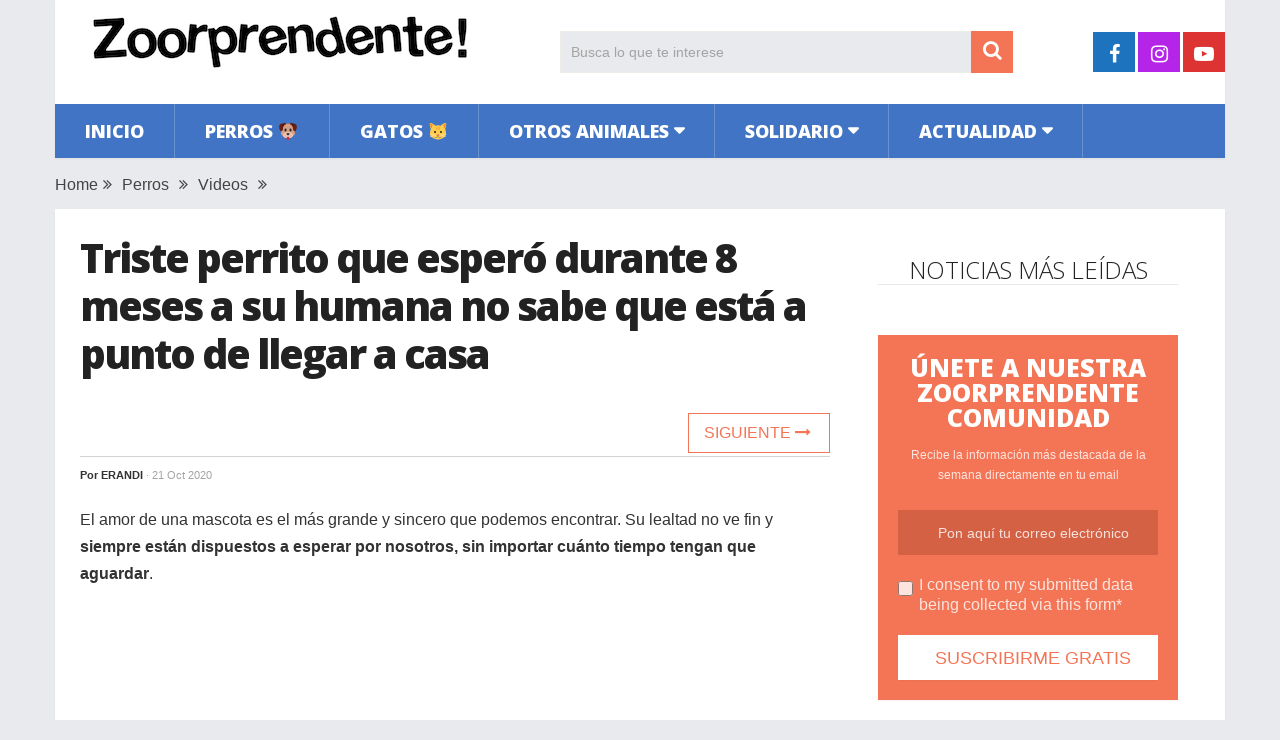

--- FILE ---
content_type: text/html; charset=UTF-8
request_url: https://www.zoorprendente.com/triste-perrito-que-espero-durante-8-meses-a-su-humana-no-sabe-que-esta-a-punto-de-llegar-a-casa/
body_size: 12911
content:
<!DOCTYPE html>
<html class="no-js" lang="es" xmlns:og="http://opengraphprotocol.org/schema/" xmlns:fb="http://www.facebook.com/2008/fbml" prefix="og: https://ogp.me/ns#">
<head>
	<meta charset="UTF-8">
	<!-- Always force latest IE rendering engine (even in intranet) & Chrome Frame -->
	<!--[if IE ]>
	<meta http-equiv="X-UA-Compatible" content="IE=edge,chrome=1">
	<![endif]-->
	<link rel="profile" href="https://gmpg.org/xfn/11" />
	
                    <link rel="icon" href="https://www.zoorprendente.com/wp-content/uploads/2016/01/Zoo-fav32.png" type="image/x-icon" />
        
                    <!-- IE10 Tile.-->
            <meta name="msapplication-TileColor" content="#FFFFFF">
            <meta name="msapplication-TileImage" content="https://www.zoorprendente.com/wp-content/uploads/2017/01/Zoo-logo-144.png">
        
                    <!--iOS/android/handheld specific -->
            <link rel="apple-touch-icon-precomposed" href="https://www.zoorprendente.com/wp-content/uploads/2017/01/Zoo-logo-152.png" />
        
                    <meta name="viewport" content="width=device-width, initial-scale=1">
            <meta name="apple-mobile-web-app-capable" content="yes">
            <meta name="apple-mobile-web-app-status-bar-style" content="black">
        
                                    <link rel="prefetch" href="https://www.zoorprendente.com">
                <link rel="prerender" href="https://www.zoorprendente.com">
                    	<link rel="pingback" href="https://www.zoorprendente.com/xmlrpc.php" />
	<script type="text/javascript">document.documentElement.className = document.documentElement.className.replace( /\bno-js\b/,'js' );</script>
<!-- Optimización para motores de búsqueda de Rank Math - https://s.rankmath.com/home -->
<title>Triste perrito que esperó durante 8 meses a su humana no sabe que está a punto de llegar a casa | Zoorprendente</title>
<meta name="description" content="El amor de una mascota es el más grande y sincero que podemos encontrar. Su lealtad no ve fin y siempre están dispuestos a esperar por nosotros, sin importar"/>
<meta name="robots" content="follow, index, max-snippet:-1, max-video-preview:-1, max-image-preview:large"/>
<link rel="canonical" href="https://www.zoorprendente.com/triste-perrito-que-espero-durante-8-meses-a-su-humana-no-sabe-que-esta-a-punto-de-llegar-a-casa/" />
<meta property="og:locale" content="es_ES" />
<meta property="og:type" content="article" />
<meta property="og:title" content="Triste perrito que esperó durante 8 meses a su humana no sabe que está a punto de llegar a casa | Zoorprendente" />
<meta property="og:description" content="El amor de una mascota es el más grande y sincero que podemos encontrar. Su lealtad no ve fin y siempre están dispuestos a esperar por nosotros, sin importar" />
<meta property="og:url" content="https://www.zoorprendente.com/triste-perrito-que-espero-durante-8-meses-a-su-humana-no-sabe-que-esta-a-punto-de-llegar-a-casa/" />
<meta property="og:site_name" content="Zoorprendente" />
<meta property="article:publisher" content="https://www.facebook.com/zoorprendente" />
<meta property="article:tag" content="increíble" />
<meta property="article:tag" content="tierno" />
<meta property="article:section" content="Perros" />
<meta property="og:image" content="https://www.zoorprendente.com/wp-content/uploads/2020/08/perro-reencuentro-d.jpg" />
<meta property="og:image:secure_url" content="https://www.zoorprendente.com/wp-content/uploads/2020/08/perro-reencuentro-d.jpg" />
<meta property="og:image:width" content="1000" />
<meta property="og:image:height" content="520" />
<meta property="og:image:alt" content="Triste perrito que esperó durante 8 meses a su humana no sabe que está a punto de llegar a casa" />
<meta property="og:image:type" content="image/jpeg" />
<meta name="twitter:card" content="summary_large_image" />
<meta name="twitter:title" content="Triste perrito que esperó durante 8 meses a su humana no sabe que está a punto de llegar a casa | Zoorprendente" />
<meta name="twitter:description" content="El amor de una mascota es el más grande y sincero que podemos encontrar. Su lealtad no ve fin y siempre están dispuestos a esperar por nosotros, sin importar" />
<meta name="twitter:image" content="https://www.zoorprendente.com/wp-content/uploads/2020/08/perro-reencuentro-d.jpg" />
<script type="application/ld+json" class="rank-math-schema">{"@context":"https://schema.org","@graph":[{"@type":"Organization","@id":"https://www.zoorprendente.com/#organization","name":"Zoorprendente","url":"https://www.zoorprendente.com","email":"hola@zoorprendente.com","logo":{"@type":"ImageObject","@id":"https://www.zoorprendente.com/#logo","url":"https://www.zoorprendente.com/wp-content/uploads/2021/08/zoo-logo-grande.png","caption":"Zoorprendente","inLanguage":"es","width":"400","height":"400"}},{"@type":"WebSite","@id":"https://www.zoorprendente.com/#website","url":"https://www.zoorprendente.com","name":"Zoorprendente","publisher":{"@id":"https://www.zoorprendente.com/#organization"},"inLanguage":"es"},{"@type":"ImageObject","@id":"https://www.zoorprendente.com/wp-content/uploads/2020/08/perro-reencuentro-d.jpg","url":"https://www.zoorprendente.com/wp-content/uploads/2020/08/perro-reencuentro-d.jpg","width":"1000","height":"520","inLanguage":"es"},{"@type":"Person","@id":"https://www.zoorprendente.com/author/erandi/","name":"Erandi","url":"https://www.zoorprendente.com/author/erandi/","image":{"@type":"ImageObject","@id":"https://secure.gravatar.com/avatar/b5f2518cfe9c6a8ba86934b4792280f9?s=96&amp;d=mm&amp;r=g","url":"https://secure.gravatar.com/avatar/b5f2518cfe9c6a8ba86934b4792280f9?s=96&amp;d=mm&amp;r=g","caption":"Erandi","inLanguage":"es"},"worksFor":{"@id":"https://www.zoorprendente.com/#organization"}},{"@type":"WebPage","@id":"https://www.zoorprendente.com/triste-perrito-que-espero-durante-8-meses-a-su-humana-no-sabe-que-esta-a-punto-de-llegar-a-casa/#webpage","url":"https://www.zoorprendente.com/triste-perrito-que-espero-durante-8-meses-a-su-humana-no-sabe-que-esta-a-punto-de-llegar-a-casa/","name":"Triste perrito que esper\u00f3 durante 8 meses a su humana no sabe que est\u00e1 a punto de llegar a casa | Zoorprendente","datePublished":"2020-10-21T17:54:54+02:00","dateModified":"2020-10-21T17:54:54+02:00","author":{"@id":"https://www.zoorprendente.com/author/erandi/"},"isPartOf":{"@id":"https://www.zoorprendente.com/#website"},"primaryImageOfPage":{"@id":"https://www.zoorprendente.com/wp-content/uploads/2020/08/perro-reencuentro-d.jpg"},"inLanguage":"es"},{"@type":"BlogPosting","headline":"Triste perrito que esper\u00f3 durante 8 meses a su humana no sabe que est\u00e1 a punto de llegar a casa |","datePublished":"2020-10-21T17:54:54+02:00","dateModified":"2020-10-21T17:54:54+02:00","author":{"@id":"https://www.zoorprendente.com/author/erandi/"},"publisher":{"@id":"https://www.zoorprendente.com/#organization"},"description":"El amor de una mascota es el m\u00e1s grande y sincero que podemos encontrar. Su lealtad no ve fin y siempre est\u00e1n dispuestos a esperar por nosotros, sin importar","name":"Triste perrito que esper\u00f3 durante 8 meses a su humana no sabe que est\u00e1 a punto de llegar a casa |","@id":"https://www.zoorprendente.com/triste-perrito-que-espero-durante-8-meses-a-su-humana-no-sabe-que-esta-a-punto-de-llegar-a-casa/#richSnippet","isPartOf":{"@id":"https://www.zoorprendente.com/triste-perrito-que-espero-durante-8-meses-a-su-humana-no-sabe-que-esta-a-punto-de-llegar-a-casa/#webpage"},"image":{"@id":"https://www.zoorprendente.com/wp-content/uploads/2020/08/perro-reencuentro-d.jpg"},"inLanguage":"es","mainEntityOfPage":{"@id":"https://www.zoorprendente.com/triste-perrito-que-espero-durante-8-meses-a-su-humana-no-sabe-que-esta-a-punto-de-llegar-a-casa/#webpage"}}]}</script>
<!-- /Plugin Rank Math WordPress SEO -->

<link rel='dns-prefetch' href='//s.w.org' />
<link rel="alternate" type="application/rss+xml" title="Zoorprendente &raquo; Feed" href="https://www.zoorprendente.com/feed/" />
<meta property="og:url" content="https://www.zoorprendente.com/triste-perrito-que-espero-durante-8-meses-a-su-humana-no-sabe-que-esta-a-punto-de-llegar-a-casa/"/><meta property="og:type" content="article"/><meta property="og:locale" content="es_ES" /><meta property="og:description" content="El amor de una mascota es el más grande y sincero que podemos encontrar. Su lealtad no ve fin y siempre están dispuestos a esperar por nosotros, sin importar cuánto tiempo tengan que aguardar. Una maravillosa muestra de ello es la emotiva reacción que tuvo Bauer, un husky, al reencontrarse con su humana que estuvo en el servicio militar durante 8 meses. Son mejores amigos Bauer es un husky que fue criado desde cachorro por su humana, Taryn Dennison. Bauer es un canino bastante enérgico, sin embargo, no ladra y raramente gruñe. Desde que estos dos seres se conocieron han"/><meta property="fb:app_id" content="112045089130273" /><meta property="article:publisher" content="https://www.facebook.com/zoorprendente" /><meta property="og:site_name" content="Zoorprendente"/><meta property="og:title" content="VIDEO: Triste perrito que esperó durante 8 meses a su humana no sabe que está a punto de llegar a casa"/><meta property="og:image" content="https://www.zoorprendente.com/wp-content/uploads/2020/08/perro-reencuentro-d.jpg"/>		<script type="text/javascript">
			window._wpemojiSettings = {"baseUrl":"https:\/\/s.w.org\/images\/core\/emoji\/13.0.1\/72x72\/","ext":".png","svgUrl":"https:\/\/s.w.org\/images\/core\/emoji\/13.0.1\/svg\/","svgExt":".svg","source":{"concatemoji":"https:\/\/www.zoorprendente.com\/wp-includes\/js\/wp-emoji-release.min.js"}};
			!function(e,a,t){var n,r,o,i=a.createElement("canvas"),p=i.getContext&&i.getContext("2d");function s(e,t){var a=String.fromCharCode;p.clearRect(0,0,i.width,i.height),p.fillText(a.apply(this,e),0,0);e=i.toDataURL();return p.clearRect(0,0,i.width,i.height),p.fillText(a.apply(this,t),0,0),e===i.toDataURL()}function c(e){var t=a.createElement("script");t.src=e,t.defer=t.type="text/javascript",a.getElementsByTagName("head")[0].appendChild(t)}for(o=Array("flag","emoji"),t.supports={everything:!0,everythingExceptFlag:!0},r=0;r<o.length;r++)t.supports[o[r]]=function(e){if(!p||!p.fillText)return!1;switch(p.textBaseline="top",p.font="600 32px Arial",e){case"flag":return s([127987,65039,8205,9895,65039],[127987,65039,8203,9895,65039])?!1:!s([55356,56826,55356,56819],[55356,56826,8203,55356,56819])&&!s([55356,57332,56128,56423,56128,56418,56128,56421,56128,56430,56128,56423,56128,56447],[55356,57332,8203,56128,56423,8203,56128,56418,8203,56128,56421,8203,56128,56430,8203,56128,56423,8203,56128,56447]);case"emoji":return!s([55357,56424,8205,55356,57212],[55357,56424,8203,55356,57212])}return!1}(o[r]),t.supports.everything=t.supports.everything&&t.supports[o[r]],"flag"!==o[r]&&(t.supports.everythingExceptFlag=t.supports.everythingExceptFlag&&t.supports[o[r]]);t.supports.everythingExceptFlag=t.supports.everythingExceptFlag&&!t.supports.flag,t.DOMReady=!1,t.readyCallback=function(){t.DOMReady=!0},t.supports.everything||(n=function(){t.readyCallback()},a.addEventListener?(a.addEventListener("DOMContentLoaded",n,!1),e.addEventListener("load",n,!1)):(e.attachEvent("onload",n),a.attachEvent("onreadystatechange",function(){"complete"===a.readyState&&t.readyCallback()})),(n=t.source||{}).concatemoji?c(n.concatemoji):n.wpemoji&&n.twemoji&&(c(n.twemoji),c(n.wpemoji)))}(window,document,window._wpemojiSettings);
		</script>
		<style type="text/css">
img.wp-smiley,
img.emoji {
	display: inline !important;
	border: none !important;
	box-shadow: none !important;
	height: 1em !important;
	width: 1em !important;
	margin: 0 .07em !important;
	vertical-align: -0.1em !important;
	background: none !important;
	padding: 0 !important;
}
</style>
	<link rel='stylesheet' id='wp-block-library-css'  href='https://www.zoorprendente.com/wp-includes/css/dist/block-library/style.min.css' type='text/css' media='all' />
<link rel='stylesheet' id='wp-block-library-theme-css'  href='https://www.zoorprendente.com/wp-includes/css/dist/block-library/theme.min.css' type='text/css' media='all' />
<link rel='stylesheet' id='parent-style-css'  href='https://www.zoorprendente.com/wp-content/themes/mts_sociallyviral/style.css' type='text/css' media='all' />
<link rel='stylesheet' id='parent-responsive-css'  href='https://www.zoorprendente.com/wp-content/themes/mts_sociallyviral/css/responsive.css' type='text/css' media='all' />
<link rel='stylesheet' id='sociallyviral-stylesheet-css'  href='https://www.zoorprendente.com/wp-content/themes/mts_sociallyviral-child/style.css' type='text/css' media='all' />
<style id='sociallyviral-stylesheet-inline-css' type='text/css'>

        body, .sidebar.c-4-12, #header #s {background-color:#e9eaed;background-image:url(https://www.zoorprendente.com/wp-content/themes/mts_sociallyviral/images/nobg.png);}

        #primary-navigation, .navigation ul ul, .pagination a, .pagination .dots, .latestPost-review-wrapper, .single_post .thecategory, .single-prev-next a:hover, .tagcloud a:hover, #commentform input#submit:hover, .contactform #submit:hover, .post-label, .latestPost .review-type-circle.review-total-only, .latestPost .review-type-circle.wp-review-show-total, .bypostauthor .fn:after, #primary-navigation .navigation.mobile-menu-wrapper, #wpmm-megamenu .review-total-only, .owl-controls .owl-dot.active span, .owl-controls .owl-dot:hover span, .owl-prev, .owl-next, .woocommerce a.button, .woocommerce-page a.button, .woocommerce button.button, .woocommerce-page button.button, .woocommerce input.button, .woocommerce-page input.button, .woocommerce #respond input#submit, .woocommerce-page #respond input#submit, .woocommerce #content input.button, .woocommerce-page #content input.button, .woocommerce nav.woocommerce-pagination ul li a, .woocommerce-page nav.woocommerce-pagination ul li a, .woocommerce #content nav.woocommerce-pagination ul li a, .woocommerce-page #content nav.woocommerce-pagination ul li a, .woocommerce .bypostauthor:after, #searchsubmit, .woocommerce nav.woocommerce-pagination ul li span.current, .woocommerce-page nav.woocommerce-pagination ul li span.current, .woocommerce #content nav.woocommerce-pagination ul li span.current, .woocommerce-page #content nav.woocommerce-pagination ul li span.current, .woocommerce nav.woocommerce-pagination ul li a:hover, .woocommerce-page nav.woocommerce-pagination ul li a:hover, .woocommerce #content nav.woocommerce-pagination ul li a:hover, .woocommerce-page #content nav.woocommerce-pagination ul li a:hover, .woocommerce nav.woocommerce-pagination ul li a:focus, .woocommerce-page nav.woocommerce-pagination ul li a:focus, .woocommerce #content nav.woocommerce-pagination ul li a:focus, .woocommerce-page #content nav.woocommerce-pagination ul li a:focus, .woocommerce a.button, .woocommerce-page a.button, .woocommerce button.button, .woocommerce-page button.button, .woocommerce input.button, .woocommerce-page input.button, .woocommerce #respond input#submit, .woocommerce-page #respond input#submit, .woocommerce #content input.button, .woocommerce-page #content input.button { background-color: #4174c5; color: #fff; }

        #searchform .fa-search, .currenttext, .pagination a:hover, .single .pagination a:hover .currenttext, .page-numbers.current, .pagination .nav-previous a:hover, .pagination .nav-next a:hover, .single-prev-next a, .tagcloud a, #commentform input#submit, .contact-form #mtscontact_submit, .woocommerce-product-search input[type='submit'], .woocommerce-account .woocommerce-MyAccount-navigation li.is-active { background-color: #f47555; }

        .thecontent a, .post .tags a, #commentform a, .author-posts a:hover, .fn a, a { color: #4174c5; }

        .latestPost .title:hover, .latestPost .title a:hover, .post-info a:hover, .single_post .post-info a:hover, .copyrights a:hover, .thecontent a:hover, .breadcrumb a:hover, .sidebar.c-4-12 a:hover, .post .tags a:hover, #commentform a:hover, .author-posts a, .reply a:hover, .ajax-search-results li a:hover, .ajax-search-meta .results-link { color: #f47555; }

        .wpmm-megamenu-showing.wpmm-light-scheme { background-color:#4174c5!important; }

        input#author:hover, input#email:hover, input#url:hover, #comment:hover, .contact-form input:hover, .contact-form textarea:hover, .woocommerce-product-search input[type='submit'] { border-color: #f47555; }

        
        
        
        
        
            .adaptable { width: 300px; height: 250px; }
    @media (min-width:321px) { .adaptable { width: 336px; height: 280px; } }
            
</style>
<link rel='stylesheet' id='responsive-css'  href='https://www.zoorprendente.com/wp-content/themes/mts_sociallyviral/css/responsive.css' type='text/css' media='all' />
<link rel='stylesheet' id='fontawesome-css'  href='https://www.zoorprendente.com/wp-content/themes/mts_sociallyviral/css/font-awesome.min.css' type='text/css' media='all' />
<link rel="https://api.w.org/" href="https://www.zoorprendente.com/wp-json/" /><link rel="alternate" type="application/json" href="https://www.zoorprendente.com/wp-json/wp/v2/posts/172535" /><link rel="EditURI" type="application/rsd+xml" title="RSD" href="https://www.zoorprendente.com/xmlrpc.php?rsd" />
<link rel="wlwmanifest" type="application/wlwmanifest+xml" href="https://www.zoorprendente.com/wp-includes/wlwmanifest.xml" /> 
<meta name="generator" content="WordPress 5.7.9" />
<link rel='shortlink' href='https://www.zoorprendente.com/?p=172535' />
<link rel="alternate" type="application/json+oembed" href="https://www.zoorprendente.com/wp-json/oembed/1.0/embed?url=https%3A%2F%2Fwww.zoorprendente.com%2Ftriste-perrito-que-espero-durante-8-meses-a-su-humana-no-sabe-que-esta-a-punto-de-llegar-a-casa%2F" />
<link rel="alternate" type="text/xml+oembed" href="https://www.zoorprendente.com/wp-json/oembed/1.0/embed?url=https%3A%2F%2Fwww.zoorprendente.com%2Ftriste-perrito-que-espero-durante-8-meses-a-su-humana-no-sabe-que-esta-a-punto-de-llegar-a-casa%2F&#038;format=xml" />
<meta property="fb:pages" content="1614819418764643" /><link href="//fonts.googleapis.com/css?family=Open+Sans:300|Open+Sans:800|Open+Sans:600&amp;subset=latin" rel="stylesheet" type="text/css">
<style type="text/css">
#logo a { font-family: 'Open Sans'; font-weight: 300; font-size: 44px; color: #33bcf2; }
.primary-navigation li, .primary-navigation li a { font-family: 'Open Sans'; font-weight: 800; font-size: 18px; color: #ffffff;text-transform: uppercase; }
.latestPost .title { font-family: 'Open Sans'; font-weight: 800; font-size: 22px; color: #222222;line-height: 30px; letter-spacing: -.05em; }
.single-title { font-family: 'Open Sans'; font-weight: 800; font-size: 40px; color: #222222;line-height: 48px; letter-spacing: -.05em; }
body { font-family: Verdana, Geneva, sans-serif; font-weight: normal; font-size: 16px; color: #333333; }
.widget .widget-title { font-family: 'Open Sans'; font-weight: 300; font-size: 24px; color: #222222;text-transform: uppercase; line-height: 28px; }
#sidebars { font-family: 'Open Sans'; font-weight: 600; font-size: 16px; color: #222222;letter-spacing: -.05em; }
.footer-widgets { font-family: 'Open Sans'; font-weight: 300; font-size: 14px; color: #707070; }
h1 { font-family: 'Open Sans'; font-weight: 800; font-size: 38px; color: #222222;letter-spacing: -.05em; }
h2 { font-family: 'Open Sans'; font-weight: 600; font-size: 34px; color: #222222; }
h3 { font-family: 'Open Sans'; font-weight: 300; font-size: 26px; color: #222222;width: 100%; padding-bottom: 10px; border-bottom: 1px solid #e9e9e9; margin-top: 20px; text-align: center; text-transform: uppercase; }
h4, .comments-fb-title { font-family: 'Open Sans'; font-weight: 300; font-size: 24px; color: #222222;text-transform: uppercase; }
h5 { font-family: 'Open Sans'; font-weight: 300; font-size: 24px; color: #555555; }
h6 { font-family: Verdana, Geneva, sans-serif; font-weight: normal; font-size: 13px; color: #444444; }
</style>
<script async src="https://pagead2.googlesyndication.com/pagead/js/adsbygoogle.js?client=ca-pub-9821689773990438"
     crossorigin="anonymous"></script>

<!-- Global site tag (gtag.js) - Google Analytics -->
<script async src="https://www.googletagmanager.com/gtag/js?id=G-913S5556X4"></script>
<script>
  window.dataLayer = window.dataLayer || [];
  function gtag(){dataLayer.push(arguments);}
  gtag('js', new Date());

  gtag('config', 'G-913S5556X4');
</script>


<script type="text/javascript">
  window._taboola = window._taboola || [];
  _taboola.push({article:'auto'});
  !function (e, f, u, i) {
    if (!document.getElementById(i)){
      e.async = 1;
      e.src = u;
      e.id = i;
      f.parentNode.insertBefore(e, f);
    }
  }(document.createElement('script'),
  document.getElementsByTagName('script')[0],
  '//cdn.taboola.com/libtrc/zoorprendente/loader.js',
  'tb_loader_script');
  if(window.performance && typeof window.performance.mark == 'function')
    {window.performance.mark('tbl_ic');}
</script><script type="application/ld+json">
{
    "@context": "http://schema.org",
    "@type": "BlogPosting",
    "mainEntityOfPage": {
        "@type": "WebPage",
        "@id": "https://www.zoorprendente.com/triste-perrito-que-espero-durante-8-meses-a-su-humana-no-sabe-que-esta-a-punto-de-llegar-a-casa/"
    },
    "headline": "Triste perrito que esperó durante 8 meses a su humana no sabe que está a punto de llegar a casa",
    "image": {
        "@type": "ImageObject",
        "url": "https://www.zoorprendente.com/wp-content/uploads/2020/08/perro-reencuentro-d.jpg",
        "width": 1000,
        "height": 520
    },
    "datePublished": "2020-10-21T17:54:54+0200",
    "dateModified": "2020-10-21T17:54:54+0200",
    "author": {
        "@type": "Person",
        "name": "Erandi"
    },
    "publisher": {
        "@type": "Organization",
        "name": "Zoorprendente",
        "logo": {
            "@type": "ImageObject",
            "url": "https://www.zoorprendente.com/wp-content/uploads/2021/07/zoorprendente-logo-400-s.png",
            "width": 400,
            "height": 80
        }
    },
    "description": "El amor de una mascota es el más grande y sincero que podemos encontrar. Su lealtad no ve fin y siempre están "
}
</script>
<noscript><style>.lazyload[data-src]{display:none !important;}</style></noscript><style>.lazyload{background-image:none !important;}.lazyload:before{background-image:none !important;}</style></head>
<body id="blog" class="post-template-default single single-post postid-172535 single-format-standard wp-embed-responsive main">
<script>var ewww_webp_supported=false;</script>    
	<div class="main-container">
		<header id="site-header" role="banner" itemscope itemtype="http://schema.org/WPHeader">
			<div class="container">
				<div id="header">
					<div class="logo-wrap">
																												  <h2 id="logo" class="image-logo" itemprop="headline">
										<a href="https://www.zoorprendente.com"><img src="[data-uri]" alt="Zoorprendente" width="400" height="80" data-src="https://www.zoorprendente.com/wp-content/uploads/2021/07/zoorprendente-logo-400-s.png" loading="lazy" class="lazyload"><noscript><img src="https://www.zoorprendente.com/wp-content/uploads/2021/07/zoorprendente-logo-400-s.png" alt="Zoorprendente" width="400" height="80" data-eio="l"></noscript></a>
									</h2><!-- END #logo -->
																		</div>

											<div class="header-search"><form method="get" id="searchform" class="search-form" action="https://www.zoorprendente.com" _lpchecked="1">
	<fieldset>
		<input type="search" name="s" id="s" value="" placeholder="Busca lo que te interese"  />
		<button id="search-image" class="sbutton" type="submit" value="">
	    		<i class="fa fa-search"></i>
	    	</button>
	</fieldset>
</form>
</div>
					
											<div class="header-social">
					        					            					                <a href="https://www.facebook.com/zoorprendente" class="header-facebook" style="background: #1e73be" target="_blank"><span class="fa fa-facebook"></span></a>
					            					        					            					                <a href="https://www.instagram.com/zoorprendente" class="header-instagram" style="background: #b425e8" target="_blank"><span class="fa fa-instagram"></span></a>
					            					        					            					                <a href="https://www.youtube.com/channel/UCauVGVEvF5zbUWlBPipmvEw?sub_confirmation=1" class="header-youtube-play" style="background: #dd3333" target="_blank"><span class="fa fa-youtube-play"></span></a>
					            					        					    </div>
					
					

			        											<div id="primary-navigation" class="primary-navigation" role="navigation" itemscope itemtype="http://schema.org/SiteNavigationElement">
											<a href="#" id="pull" class="toggle-mobile-menu">Menu</a>
													<nav class="navigation clearfix mobile-menu-wrapper">
																	<ul id="menu-principal" class="menu clearfix"><li id="menu-item-141" class="menu-item menu-item-type-custom menu-item-object-custom menu-item-141"><a href="https://zoorprendente.com/">Inicio</a></li>
<li id="menu-item-27" class="menu-item menu-item-type-taxonomy menu-item-object-category current-post-ancestor current-menu-parent current-post-parent menu-item-27"><a href="https://www.zoorprendente.com/categoria/perros/">Perros 🐶</a></li>
<li id="menu-item-20" class="menu-item menu-item-type-taxonomy menu-item-object-category menu-item-20"><a href="https://www.zoorprendente.com/categoria/gatos/">Gatos 🐱</a></li>
<li id="menu-item-21" class="menu-item menu-item-type-taxonomy menu-item-object-category menu-item-has-children menu-item-21"><a href="https://www.zoorprendente.com/categoria/otros-animales/">Otros animales</a>
<ul class="sub-menu">
	<li id="menu-item-26" class="menu-item menu-item-type-taxonomy menu-item-object-category menu-item-26"><a href="https://www.zoorprendente.com/categoria/otros-animales/roedores/">Roedores</a></li>
	<li id="menu-item-25" class="menu-item menu-item-type-taxonomy menu-item-object-category menu-item-25"><a href="https://www.zoorprendente.com/categoria/otros-animales/mamiferos/">Mamíferos</a></li>
	<li id="menu-item-24" class="menu-item menu-item-type-taxonomy menu-item-object-category menu-item-24"><a href="https://www.zoorprendente.com/categoria/otros-animales/insectos-reptiles/">Insectos y reptiles</a></li>
	<li id="menu-item-23" class="menu-item menu-item-type-taxonomy menu-item-object-category menu-item-23"><a href="https://www.zoorprendente.com/categoria/otros-animales/aves/">Aves</a></li>
	<li id="menu-item-22" class="menu-item menu-item-type-taxonomy menu-item-object-category menu-item-22"><a href="https://www.zoorprendente.com/categoria/otros-animales/acuaticos/">Acuáticos</a></li>
</ul>
</li>
<li id="menu-item-28" class="menu-item menu-item-type-taxonomy menu-item-object-category menu-item-has-children menu-item-28"><a href="https://www.zoorprendente.com/categoria/solidario/">Solidario</a>
<ul class="sub-menu">
	<li id="menu-item-29" class="menu-item menu-item-type-taxonomy menu-item-object-category menu-item-29"><a href="https://www.zoorprendente.com/categoria/solidario/animales-rescatados/">Animales rescatados</a></li>
	<li id="menu-item-30" class="menu-item menu-item-type-taxonomy menu-item-object-category menu-item-30"><a href="https://www.zoorprendente.com/categoria/solidario/causas/">Causas justas</a></li>
</ul>
</li>
<li id="menu-item-15" class="menu-item menu-item-type-taxonomy menu-item-object-category menu-item-has-children menu-item-15"><a href="https://www.zoorprendente.com/categoria/actualidad/">Actualidad</a>
<ul class="sub-menu">
	<li id="menu-item-19" class="menu-item menu-item-type-taxonomy menu-item-object-category menu-item-19"><a href="https://www.zoorprendente.com/categoria/actualidad/mundo/">Mundo</a></li>
	<li id="menu-item-18" class="menu-item menu-item-type-taxonomy menu-item-object-category menu-item-18"><a href="https://www.zoorprendente.com/categoria/actualidad/latam/">Latinoamérica</a></li>
	<li id="menu-item-17" class="menu-item menu-item-type-taxonomy menu-item-object-category menu-item-17"><a href="https://www.zoorprendente.com/categoria/actualidad/europa/">Europa</a></li>
	<li id="menu-item-16" class="menu-item menu-item-type-taxonomy menu-item-object-category menu-item-16"><a href="https://www.zoorprendente.com/categoria/actualidad/eeuu/">Estados Unidos</a></li>
</ul>
</li>
</ul>															</nav>
											</div>
					 

				</div><!-- #header-->
			</div><!--.container-->
		</header>
		
	<div class="breadcrumb" xmlns:v="http://rdf.data-vocabulary.org/#"><div typeof="v:Breadcrumb" class="root"><a rel="v:url" property="v:title" href="https://www.zoorprendente.com" rel="nofollow">Home</a></div><div><i class="fa fa-angle-double-right"></i></div><div typeof="v:Breadcrumb"><a href="https://www.zoorprendente.com/categoria/perros/" rel="v:url" property="v:title">Perros</a></div><div><i class="fa fa-angle-double-right"></i></div><div typeof="v:Breadcrumb"><a href="https://www.zoorprendente.com/categoria/videos/" rel="v:url" property="v:title">Videos</a></div><div><i class="fa fa-angle-double-right"></i></div></div>
<div id="page" class="single">
	<article class="article">
		<div id="content_box" >
							<div id="post-172535" class="g post post-172535 type-post status-publish format-standard has-post-thumbnail hentry category-perros category-videos tag-increible tag-tierno has_thumb">
													<div class="single_post">
									<header>
																				<h1 class="title single-title entry-title">Triste perrito que esperó durante 8 meses a su humana no sabe que está a punto de llegar a casa</h1>
										
										<!--Contadores compartir -->
										      <!-- 										      <aside class="mashsb-container">
										      <div class="mashsb-box">
										          <div class="mashsb-buttons">                     
										          <a class="mashicon-whatsapp" href="whatsapp://send?text=https://www.zoorprendente.com/triste-perrito-que-espero-durante-8-meses-a-su-humana-no-sabe-que-esta-a-punto-de-llegar-a-casa/" data-text="" data-href="" target="_top" onclick="ga('send','event','Botones Compartir','Click','Whatsapp');window.parent.null;">
										          <span class="icon"></span>
										          <span class="text">WhatsApp</span>
										          </a>
										          </div>
										      </div>
										      </aside> -->
										  <!-- Fin Contadores --> 
										  <div class="single-prev-next">
										  											  	<a href="https://www.zoorprendente.com/encuentran-una-vulnerable-leona-en-estado-lamentable-dentro-de-un-taller-mecanico/" rel="next">Siguiente <i class="fa fa-long-arrow-right"></i></a>										  </div>  
										  
															                        <div class="post-info">
					                            					                                <span class="theauthor">Por <span><a href="https://www.zoorprendente.com/author/erandi/" title="Entradas de Erandi" rel="author">Erandi</a></span></span>
					                            					                            					                                <span class="thetime date updated"><span>· 21 Oct 2020</span></span>
					                            					                            <!-- <span id="boton-fb-arriba">
					                            <div class="fb-like" data-href="https://www.facebook.com/zoorprendente.perros" data-layout="button_count" data-action="like" data-show-faces="false" data-share="false"></div></span> -->
					                            					                        </div>
			                   												</header><!--.headline_area-->
									<div class="post-single-content box mark-links entry-content">
										                                        <!-- Aqui iban los botones de siguiente articulo -->
										<div class="thecontent">
											<p>El amor de una mascota es el más grande y sincero que podemos encontrar. Su lealtad no ve fin y <strong>siempre están dispuestos a esperar por nosotros, sin importar cuánto tiempo tengan que aguardar</strong>.</p><script async src="https://pagead2.googlesyndication.com/pagead/js/adsbygoogle.js?client=ca-pub-9821689773990438"
     crossorigin="anonymous"></script>
<!-- Zoo Adaptable 1 -->
<ins class="adsbygoogle"
     style="display:block"
     data-ad-client="ca-pub-9821689773990438"
     data-ad-slot="4319300295"
     data-ad-format="auto"
     data-full-width-responsive="true"></ins>
<script>
     (adsbygoogle = window.adsbygoogle || []).push({});
</script>
<p>Una maravillosa muestra de ello es la emotiva reacción que tuvo Bauer, un husky, al reencontrarse con su humana que estuvo en el servicio militar durante 8 meses.</p>
<p class="cabecera-img">Son mejores amigos</p>
<p><img class="aligncenter size-full wp-image-172539 lazyload" src="[data-uri]" alt="" width="500" height="890" data-src="https://www.zoorprendente.com/wp-content/uploads/2020/08/taryn-dennison-1.jpg" loading="lazy" /><noscript><img class="aligncenter size-full wp-image-172539" src="https://www.zoorprendente.com/wp-content/uploads/2020/08/taryn-dennison-1.jpg" alt="" width="500" height="890" data-eio="l" /></noscript></p>
<p>Bauer es un husky que fue criado desde cachorro por su humana, Taryn Dennison. Bauer es un canino bastante enérgico, sin embargo, no ladra y raramente gruñe. Desde que estos dos seres se conocieron han sido cercanos e inseparables. <strong>Bauer disfruta tanto estar con su humana que ama seguirla a todos lados</strong>.</p>
<p><strong>Cuando Taryn Dennison se enteró que sería desplegada durante 8 meses, tuvo que verse en la difícil necesidad de dejar a Bauer</strong> bajo el cuidado de su compañera de casa y su mascota Macie, quienes le dieron mucho amor durante su ausencia. Sin embargo, todos eran testigos de lo mucho que Bauer extrañaba a su humana.</p><div class='code-block code-block-9' style='margin: 8px auto; text-align: center; display: block; clear: both;'>
<script async src="https://pagead2.googlesyndication.com/pagead/js/adsbygoogle.js?client=ca-pub-9821689773990438"
     crossorigin="anonymous"></script>
<!-- Zoo Adaptable 2 -->
<ins class="adsbygoogle"
     style="display:block"
     data-ad-client="ca-pub-9821689773990438"
     data-ad-slot="5704867293"
     data-ad-format="auto"
     data-full-width-responsive="true"></ins>
<script>
     (adsbygoogle = window.adsbygoogle || []).push({});
</script></div>

<p class="cabecera-img">Estaba devastado</p>
<p><img class="aligncenter wp-image-172540 size-medium lazyload" src="[data-uri]" alt="" width="500" height="375"   data-src="https://www.zoorprendente.com/wp-content/uploads/2020/08/taryn-dennison-2-500x375.jpg" loading="lazy" data-srcset="https://www.zoorprendente.com/wp-content/uploads/2020/08/taryn-dennison-2-500x375.jpg 500w, https://www.zoorprendente.com/wp-content/uploads/2020/08/taryn-dennison-2.jpg 750w" data-sizes="auto" /><noscript><img class="aligncenter wp-image-172540 size-medium" src="https://www.zoorprendente.com/wp-content/uploads/2020/08/taryn-dennison-2-500x375.jpg" alt="" width="500" height="375" srcset="https://www.zoorprendente.com/wp-content/uploads/2020/08/taryn-dennison-2-500x375.jpg 500w, https://www.zoorprendente.com/wp-content/uploads/2020/08/taryn-dennison-2.jpg 750w" sizes="(max-width: 500px) 100vw, 500px" data-eio="l" /></noscript></p>
<blockquote><p>“Bauer no entendía por qué me había ido. Me comuniqué con él por FaceTime unas veces y él pudo correr alrededor de mi casa tratando de encontrarme y después terminó recostándose y cayendo dormido enfrente de mi puerta”, dijo la mujer.</p></blockquote>
<p>Finalmente, después de una larga espera de 8 meses, Taryn Dennison volvió a casa y apenas entró<strong> fue recibida con un gran abrazo de Bauer</strong> que rebozaba de alegría y no paraba de saltar de un lado a otro.</p>
<p><img class="aligncenter wp-image-172536 size-large lazyload" src="[data-uri]" alt="" width="750" height="563"   data-src="https://www.zoorprendente.com/wp-content/uploads/2020/08/taryn-dennison-3-750x563.jpg" loading="lazy" data-srcset="https://www.zoorprendente.com/wp-content/uploads/2020/08/taryn-dennison-3-750x563.jpg 750w, https://www.zoorprendente.com/wp-content/uploads/2020/08/taryn-dennison-3-500x375.jpg 500w, https://www.zoorprendente.com/wp-content/uploads/2020/08/taryn-dennison-3.jpg 792w" data-sizes="auto" /><noscript><img class="aligncenter wp-image-172536 size-large" src="https://www.zoorprendente.com/wp-content/uploads/2020/08/taryn-dennison-3-750x563.jpg" alt="" width="750" height="563" srcset="https://www.zoorprendente.com/wp-content/uploads/2020/08/taryn-dennison-3-750x563.jpg 750w, https://www.zoorprendente.com/wp-content/uploads/2020/08/taryn-dennison-3-500x375.jpg 500w, https://www.zoorprendente.com/wp-content/uploads/2020/08/taryn-dennison-3.jpg 792w" sizes="(max-width: 750px) 100vw, 750px" data-eio="l" /></noscript></p>
<blockquote><p>«Honestamente pensé que él me iba a orinar porque estaba muy emocionado», mencionó la mujer.</p></blockquote>
<p><img class="aligncenter wp-image-183291 lazyload" src="[data-uri]" alt="" width="500" height="528" data-src="https://www.zoorprendente.com/wp-content/uploads/2020/08/perro-reencuentro-1.jpg" loading="lazy" /><noscript><img class="aligncenter wp-image-183291" src="https://www.zoorprendente.com/wp-content/uploads/2020/08/perro-reencuentro-1.jpg" alt="" width="500" height="528" data-eio="l" /></noscript></p><div class='code-block code-block-10' style='margin: 8px auto; text-align: center; display: block; clear: both;'>
<script async src="https://pagead2.googlesyndication.com/pagead/js/adsbygoogle.js?client=ca-pub-9821689773990438"
     crossorigin="anonymous"></script>
<!-- Zoo Adaptable 3 -->
<ins class="adsbygoogle"
     style="display:block"
     data-ad-client="ca-pub-9821689773990438"
     data-ad-slot="2387588758"
     data-ad-format="auto"
     data-full-width-responsive="true"></ins>
<script>
     (adsbygoogle = window.adsbygoogle || []).push({});
</script></div>

<p>El júbilo de Bauer era tal que hizo que la emoción de Macie se intensificara y entonces ambos caninos llevaron la cálida bienvenida al suelo; haciendo que Taryn se sentara para llenarla de abrazos y lamidas.</p>
<p><img class="aligncenter size-medium wp-image-172537 lazyload" src="[data-uri]" alt="" width="500" height="893"   data-src="https://www.zoorprendente.com/wp-content/uploads/2020/08/taryn-dennison-4-500x893.jpg" loading="lazy" data-srcset="https://www.zoorprendente.com/wp-content/uploads/2020/08/taryn-dennison-4-500x893.jpg 500w, https://www.zoorprendente.com/wp-content/uploads/2020/08/taryn-dennison-4-750x1340.jpg 750w, https://www.zoorprendente.com/wp-content/uploads/2020/08/taryn-dennison-4.jpg 792w" data-sizes="auto" /><noscript><img class="aligncenter size-medium wp-image-172537" src="https://www.zoorprendente.com/wp-content/uploads/2020/08/taryn-dennison-4-500x893.jpg" alt="" width="500" height="893" srcset="https://www.zoorprendente.com/wp-content/uploads/2020/08/taryn-dennison-4-500x893.jpg 500w, https://www.zoorprendente.com/wp-content/uploads/2020/08/taryn-dennison-4-750x1340.jpg 750w, https://www.zoorprendente.com/wp-content/uploads/2020/08/taryn-dennison-4.jpg 792w" sizes="(max-width: 500px) 100vw, 500px" data-eio="l" /></noscript></p>
<p>Desde que Taryn Dennison volvió a su casa, <strong>Bauer se ha mantenido junto a ella</strong>; la extrañó tanto que ahora se asegura de hacer que cada segundo a su lado sea significativo.</p>
<blockquote><p>“Desde que llegué, él ha estado unido a mi cintura. Ni siquiera puedo ir a la cocina o al baño sin que él esté a mi lado, ¡no lo cambiaría por nada del mundo! ”, añadió Taryn.</p></blockquote>
<p><img class="aligncenter wp-image-183292 lazyload" src="[data-uri]" alt="" width="500" height="507" data-src="https://www.zoorprendente.com/wp-content/uploads/2020/08/perro-reencuentro-2.jpg" loading="lazy" /><noscript><img class="aligncenter wp-image-183292" src="https://www.zoorprendente.com/wp-content/uploads/2020/08/perro-reencuentro-2.jpg" alt="" width="500" height="507" data-eio="l" /></noscript></p>
<p>No hay duda de que la mejor bienvenida es la del ser que más nos quiere y nos extraña eternamente. ¡Que dure por siempre la alegría de estos seres tan maravillosos!</p><div class='code-block code-block-11' style='margin: 8px auto; text-align: center; display: block; clear: both;'>
<script async src="https://pagead2.googlesyndication.com/pagead/js/adsbygoogle.js?client=ca-pub-9821689773990438"
     crossorigin="anonymous"></script>
<ins class="adsbygoogle"
     style="display:block; text-align:center;"
     data-ad-layout="in-article"
     data-ad-format="fluid"
     data-ad-client="ca-pub-9821689773990438"
     data-ad-slot="5895351243"></ins>
<script>
     (adsbygoogle = window.adsbygoogle || []).push({});
</script></div>

<p class="cabecera-img">El reencuentro fue de película</p>
<div class="flex-video flex-video-youtube"><iframe loading="lazy" title="Perro se emociona mucho al ver a su humana tras no distanciarse por 8 meses" width="1060" height="596"  frameborder="0" allow="accelerometer; autoplay; clipboard-write; encrypted-media; gyroscope; picture-in-picture" allowfullscreen data-src="https://www.youtube.com/embed/2bDFVNuvL3M?feature=oembed" class="lazyload"></iframe></div>
<p class="compartir">Comparte esta tierna historia con todos tus amigos y asegúrate de valorar cada segundo que compartes con tu mascota, pues para ellos eres lo más importante.</p>
<!-- AI CONTENT END 2 -->
										</div>
																				 
										    		<!-- Start Share Buttons -->
    		<div class="shareit header-social single-social  ">
                <ul class="rrssb-buttons clearfix">
                        <li class="facebook">
                            <a target="_blank" href="https://www.facebook.com/sharer/sharer.php?u=https://www.zoorprendente.com/triste-perrito-que-espero-durante-8-meses-a-su-humana-no-sabe-que-esta-a-punto-de-llegar-a-casa/" class="popup" onclick="ga('send','event','Botones Compartir','Click','FB debajo contenido');">
                                <span class="icon"><i class="fa fa-facebook"></i></span>
                                <span class="text">Compartir en Facebook</span>
                            </a>
                        </li>
                        <li class="twitter">
                            <a target="_blank" href="https://twitter.com/home?status=Triste perrito que esperó durante 8 meses a su humana no sabe que está a punto de llegar a casa https://www.zoorprendente.com/triste-perrito-que-espero-durante-8-meses-a-su-humana-no-sabe-que-esta-a-punto-de-llegar-a-casa/ via @" class="popup" onclick="ga('send','event','Botones Compartir','Click','Twitter debajo contenido');">
                                <span class="icon"><i class="fa fa-twitter"></i></span>
                            </a>
                        </li>
                        <li class="whatsapp">
                            <a href="whatsapp://send?text=https://www.zoorprendente.com/triste-perrito-que-espero-durante-8-meses-a-su-humana-no-sabe-que-esta-a-punto-de-llegar-a-casa/" data-text="" data-href="" target="_top" onclick="ga('send','event','Botones Compartir','Click','Whatsapp');window.parent.null">
                                <span class="icon"><i class="fa fa-whatsapp"></i></span>
                            </a>
                        </li>
                </ul>
            </div>
    		<!-- end Share Buttons -->
    											<div class="single-prev-next">
																						<a href="https://www.zoorprendente.com/encuentran-una-vulnerable-leona-en-estado-lamentable-dentro-de-un-taller-mecanico/" rel="next">Siguiente <i class="fa fa-long-arrow-right"></i></a>										</div>
									</div><!--.post-single-content-->
								</div><!--.single_post-->
								<!-- Boton me gusta Facebook de abajo -->
								<!-- <span id="boton-fb-abajo">¿Te gustó? <span id="flecha">&#10142;</span>
								<div class="fb-like" data-href="https://www.facebook.com/zoorprendente.perros" data-layout="button_count" data-action="like" data-show-faces="false" data-share="false"></div></span> -->
																<div class="tags">
								<span class="tagtext">Más noticias sobre:</span><a href="https://www.zoorprendente.com/categoria/perros/" rel="tag" itemprop="keywords">#Perros</a> <a href="https://www.zoorprendente.com/categoria/videos/" rel="tag" itemprop="keywords">#Videos</a> <a href="https://www.zoorprendente.com/tag/increible/" rel="tag" itemprop="keywords">#increíble</a> <a href="https://www.zoorprendente.com/tag/tierno/" rel="tag" itemprop="keywords">#tierno</a>								</div>							
												</div><!--.g post-->

			<div class='code-block code-block-16' style='margin: 8px auto; text-align: center; display: block; clear: both;'>
<h3 class="widget-title">Te recomendamos</h3>
<div id="taboola-below-article-thumbnails"></div>
<script type="text/javascript">
  window._taboola = window._taboola || [];
  _taboola.push({
    mode: 'alternating-thumbnails-a',
    container: 'taboola-below-article-thumbnails',
    placement: 'below article thumbnails',
    target_type: 'mix'
  });
</script></div>
			
	</article>
	            
		<aside id="sidebar" class="sidebar c-4-12 mts-sidebar-sidebar" role="complementary" itemscope itemtype="http://schema.org/WPSideBar">
		<div id="mts_popular_posts_widget-2" class="widget widget_mts_popular_posts_widget vertical-small"><h3 class="widget-title">Noticias Más Leídas</h3><ul class="popular-posts"></ul>
</div>			<div id="wp_subscribe-2" class="widget wp_subscribe">	
		<div id="wp-subscribe" class="wp-subscribe-wrap wp-subscribe wp-subscribe-1" data-thanks_page="0" data-thanks_page_url="" data-thanks_page_new_window="0">

			<h4 class="title">Únete a nuestra Zoorprendente comunidad</h4>

			<p class="text">Recibe la información más destacada de la semana directamente en tu email</p>

							<form action="https://www.zoorprendente.com/triste-perrito-que-espero-durante-8-meses-a-su-humana-no-sabe-que-esta-a-punto-de-llegar-a-casa?name=triste-perrito-que-espero-durante-8-meses-a-su-humana-no-sabe-que-esta-a-punto-de-llegar-a-casa" method="post" class="wp-subscribe-form wp-subscribe-mailchimp" id="wp-subscribe-form-1">

					
					<input class="regular-text email-field" type="email" name="email" placeholder="Pon aquí tu correo electrónico" title="Pon aquí tu correo electrónico" required>

					<input type="hidden" name="form_type" value="widget">

					<input type="hidden" name="service" value="mailchimp">

					<input type="hidden" name="widget" value="wp_subscribe-2">
											<div class="wps-consent-wrapper">
							<label for="consent-field">
								<input class="consent-field" id="consent-field" type="checkbox" name="consent" required>
								I consent to my submitted data being collected via this form*							</label>
						</div>
										<input class="submit" type="submit" name="submit" value="SUSCRIBIRME GRATIS">

				</form>

			
			<div class="wp-subscribe-loader">
				<svg version="1.1" id="loader-1" xmlns="http://www.w3.org/2000/svg" xmlns:xlink="http://www.w3.org/1999/xlink" x="0" y="0" width="40px" height="40px" viewBox="0 0 50 50" style="enable-background:new 0 0 50 50;" xml:space="preserve">
					<path fill="#ffffff" d="M43.935,25.145c0-10.318-8.364-18.683-18.683-18.683c-10.318,0-18.683,8.365-18.683,18.683h4.068c0-8.071,6.543-14.615,14.615-14.615c8.072,0,14.615,6.543,14.615,14.615H43.935z">
						<animateTransform attributeType="xml" attributeName="transform" type="rotate" from="0 25 25" to="360 25 25" dur="0.6s" repeatCount="indefinite"/>
					</path>
				</svg>
			</div>

			<p class="thanks">Gracias por suscribirte, amigo ¡Eres Zoorprendente!</p>
			<p class="error">Algo falló. Por favor, inténtalo de nuevo.</p>
			<div class="clear"></div>

			<p class="footer-text"></p>

		</div>

			</div>	
	</aside><!-- #sidebar-->
</div><!--#page-->
</div><!--.main-container-->
<footer id="site-footer" role="contentinfo" itemscope itemtype="http://schema.org/WPFooter">
	<div class="container">
		             <div class="footer-widgets first-footer-widgets widgets-num-3">
                            <div class="f-widget f-widget-1">
                    <div id="social-profile-icons-3" class="widget social-profile-icons"><h3 class="widget-title">¡Síguenos en las redes!</h3><div class="social-profile-icons"><ul class=""><li class="social-facebook"><a title="Facebook" href="https://www.facebook.com/zoorprendente" target="_blank"><i class="fa fa-facebook"></i></a></li><li class="social-instagram"><a title="Instagram" href="https://www.instagram.com/zoorprendente/" target="_blank"><i class="fa fa-instagram"></i></a></li><li class="social-twitter"><a title="Twitter" href="https://twitter.com/zoorprendente" target="_blank"><i class="fa fa-twitter"></i></a></li></ul></div></div>                </div>
                                <div class="f-widget f-widget-2">
                                    </div>
                                <div class="f-widget last f-widget-3">
                                    </div>
                            </div><!--.first-footer-widgets-->
                <div class="copyrights">
			<!--start copyrights-->
<div class="row" id="copyright-note">
<div class="copyright"><a href=" https://www.zoorprendente.com/" title=" Los animales son nuestra pasión">Zoorprendente</a> Copyright &copy; 2023. VIRALOA GROUP S.L.</div>
<a href="#blog" class="toplink"><i class=" fa fa-angle-up"></i></a>
<div class="top">
    <div id="footer-navigation" role="navigation" itemscope itemtype="http://schema.org/SiteNavigationElement">
        <nav id="navigation" class="clearfix">
            <ul id="menu-menu-footer" class="menu clearfix"><li id="menu-item-101" class="menu-item menu-item-type-post_type menu-item-object-page menu-item-101"><a href="https://www.zoorprendente.com/condiciones-uso/">Condiciones de Uso</a></li>
<li id="menu-item-100" class="menu-item menu-item-type-post_type menu-item-object-page menu-item-100"><a href="https://www.zoorprendente.com/quienes-somos/">Quiénes Somos</a></li>
<li id="menu-item-87048" class="menu-item menu-item-type-post_type menu-item-object-page menu-item-privacy-policy menu-item-87048"><a href="https://www.zoorprendente.com/politica-de-privacidad/">Política de privacidad</a></li>
</ul>        </nav>
    </div>
</div>
</div>
<!--end copyrights-->
		</div> 
	</div><!--.container-->
</footer><!-- #site-footer-->
        <!--start footer code-->
        <!-- Global site tag (gtag.js) - Google Analytics -->
<script async src="https://www.googletagmanager.com/gtag/js?id=UA-63977929-1"></script>
<script>
  window.dataLayer = window.dataLayer || [];
  function gtag(){dataLayer.push(arguments);}
  gtag('js', new Date());

  gtag('config', 'UA-63977929-1');
</script>


<script type="text/javascript">
  window._taboola = window._taboola || [];
  _taboola.push({flush: true});
</script>    <!--end footer code-->
    <link rel='stylesheet' id='wp-subscribe-css'  href='https://www.zoorprendente.com/wp-content/plugins/wp-subscribe/assets/css/wp-subscribe-form.css' type='text/css' media='all' />
<script type='text/javascript' id='eio-lazy-load-js-before'>
var eio_lazy_vars = {"exactdn_domain":"","skip_autoscale":0,"threshold":0};
</script>
<script type='text/javascript' src='https://www.zoorprendente.com/wp-content/plugins/ewww-image-optimizer/includes/lazysizes.min.js' id='eio-lazy-load-js'></script>
<script type='text/javascript' src='https://www.zoorprendente.com/wp-includes/js/jquery/jquery.min.js' id='jquery-core-js'></script>
<script type='text/javascript' src='https://www.zoorprendente.com/wp-includes/js/jquery/jquery-migrate.min.js' id='jquery-migrate-js'></script>
<script type='text/javascript' id='customscript-js-extra'>
/* <![CDATA[ */
var mts_customscript = {"responsive":"1","nav_menu":"primary"};
/* ]]> */
</script>
<script type='text/javascript' async="async" src='https://www.zoorprendente.com/wp-content/themes/mts_sociallyviral/js/customscript.js' id='customscript-js'></script>
<script type='text/javascript' src='https://www.zoorprendente.com/wp-includes/js/wp-embed.min.js' id='wp-embed-js'></script>
<script type='text/javascript' id='wp-subscribe-js-extra'>
/* <![CDATA[ */
var wp_subscribe = {"ajaxurl":"https:\/\/www.zoorprendente.com\/wp-admin\/admin-ajax.php"};
/* ]]> */
</script>
<script type='text/javascript' src='https://www.zoorprendente.com/wp-content/plugins/wp-subscribe/assets/js/wp-subscribe-form.js' id='wp-subscribe-js'></script>

        <script defer src="https://static.cloudflareinsights.com/beacon.min.js/vcd15cbe7772f49c399c6a5babf22c1241717689176015" integrity="sha512-ZpsOmlRQV6y907TI0dKBHq9Md29nnaEIPlkf84rnaERnq6zvWvPUqr2ft8M1aS28oN72PdrCzSjY4U6VaAw1EQ==" data-cf-beacon='{"version":"2024.11.0","token":"8ba95f55c1aa46ce9c5ccf9041716c63","r":1,"server_timing":{"name":{"cfCacheStatus":true,"cfEdge":true,"cfExtPri":true,"cfL4":true,"cfOrigin":true,"cfSpeedBrain":true},"location_startswith":null}}' crossorigin="anonymous"></script>
</body>
</html>
<!-- Page retrieved from Super Page Cache for Cloudflare's fallback cache - page generated @ 2023-09-24 18:31:46 - fallback cache expiration @ never expires - cache key fb71b6103fc05d6e1ba0e9a7cb6e4cbb80adb695.html --><!-- ADVANCED CACHE -->

--- FILE ---
content_type: text/html; charset=utf-8
request_url: https://www.google.com/recaptcha/api2/aframe
body_size: 267
content:
<!DOCTYPE HTML><html><head><meta http-equiv="content-type" content="text/html; charset=UTF-8"></head><body><script nonce="hlvdS5qUwIYrsmFQc3Gfqw">/** Anti-fraud and anti-abuse applications only. See google.com/recaptcha */ try{var clients={'sodar':'https://pagead2.googlesyndication.com/pagead/sodar?'};window.addEventListener("message",function(a){try{if(a.source===window.parent){var b=JSON.parse(a.data);var c=clients[b['id']];if(c){var d=document.createElement('img');d.src=c+b['params']+'&rc='+(localStorage.getItem("rc::a")?sessionStorage.getItem("rc::b"):"");window.document.body.appendChild(d);sessionStorage.setItem("rc::e",parseInt(sessionStorage.getItem("rc::e")||0)+1);localStorage.setItem("rc::h",'1768920651975');}}}catch(b){}});window.parent.postMessage("_grecaptcha_ready", "*");}catch(b){}</script></body></html>

--- FILE ---
content_type: image/svg+xml
request_url: https://s.w.org/images/core/emoji/13.0.1/svg/1f431.svg
body_size: 1202
content:
<svg xmlns="http://www.w3.org/2000/svg" viewBox="0 0 36 36"><path fill="#FFCC4D" d="M32.348 13.999s3.445-8.812 1.651-11.998c-.604-1.073-8 1.998-10.723 5.442 0 0-2.586-.86-5.276-.86s-5.276.86-5.276.86C10.001 3.999 2.605.928 2.001 2.001.207 5.187 3.652 13.999 3.652 13.999c-.897 1.722-1.233 4.345-1.555 7.16-.354 3.086.35 5.546.658 6.089.35.617 2.123 2.605 4.484 4.306 3.587 2.583 8.967 3.445 10.761 3.445s7.174-.861 10.761-3.445c2.361-1.701 4.134-3.689 4.484-4.306.308-.543 1.012-3.003.659-6.089-.324-2.814-.659-5.438-1.556-7.16z"/><path fill="#F18F26" d="M2.359 2.971c.2-.599 5.348 2.173 6.518 5.404 0 0-3.808 2.624-4.528 4.624 0 0-2.99-7.028-1.99-10.028z"/><path fill="#FFCC4D" d="M5.98 7.261c0-1.414 5.457 2.733 4.457 3.733s-1.255.72-2.255 1.72S5.98 8.261 5.98 7.261z"/><path fill="#F18F26" d="M33.641 2.971c-.2-.599-5.348 2.173-6.518 5.404 0 0 3.808 2.624 4.528 4.624 0 0 2.99-7.028 1.99-10.028z"/><path fill="#FFCC4D" d="M30.02 7.261c0-1.414-5.457 2.733-4.457 3.733s1.255.72 2.255 1.72 2.202-4.453 2.202-5.453z"/><path fill="#292F33" d="M14.001 20.001c0 1.105-.896 1.999-2 1.999s-2-.894-2-1.999c0-1.104.896-1.999 2-1.999s2 .896 2 1.999zm11.998 0c0 1.105-.896 1.999-2 1.999-1.105 0-2-.894-2-1.999 0-1.104.895-1.999 2-1.999s2 .896 2 1.999z"/><path fill="#FEE7B8" d="M2.201 30.458c-.148 0-.294-.065-.393-.19-.171-.217-.134-.531.083-.702.162-.127 4.02-3.12 10.648-2.605.275.021.481.261.46.536-.021.275-.257.501-.537.46-6.233-.474-9.915 2.366-9.951 2.395-.093.07-.202.106-.31.106zm8.868-4.663c-.049 0-.1-.007-.149-.022-4.79-1.497-8.737-.347-8.777-.336-.265.081-.543-.07-.623-.335-.079-.265.071-.543.335-.622.173-.052 4.286-1.247 9.362.338.264.083.411.363.328.627-.066.213-.263.35-.476.35zm22.73 4.663c.148 0 .294-.065.393-.19.171-.217.134-.531-.083-.702-.162-.127-4.02-3.12-10.648-2.605-.275.021-.481.261-.46.536.022.275.257.501.537.46 6.233-.474 9.915 2.366 9.951 2.395.093.07.202.106.31.106zm-8.868-4.663c.049 0 .1-.007.149-.022 4.79-1.497 8.737-.347 8.777-.336.265.081.543-.07.623-.335.079-.265-.071-.543-.335-.622-.173-.052-4.286-1.247-9.362.338-.264.083-.411.363-.328.627.066.213.263.35.476.35z"/><path fill="#67757F" d="M24.736 30.898c-.097-.258-.384-.392-.643-.294-.552.206-1.076.311-1.559.311-1.152 0-1.561-.306-2.033-.659-.451-.338-.956-.715-1.99-.803v-2.339c0-.276-.224-.5-.5-.5s-.5.224-.5.5v2.373c-.81.115-1.346.439-1.816.743-.568.367-1.059.685-2.083.685-.482 0-1.006-.104-1.558-.311-.258-.095-.547.035-.643.294-.097.259.035.547.293.644.664.247 1.306.373 1.907.373 1.319 0 2.014-.449 2.627-.845.524-.339.98-.631 1.848-.635.992.008 1.358.278 1.815.621.538.403 1.147.859 2.633.859.601 0 1.244-.126 1.908-.373.259-.097.391-.385.294-.644z"/><path fill="#E75A70" d="M19.4 24.807h-2.8c-.64 0-1.163.523-1.163 1.163 0 .639.523 1.163 1.163 1.163h.237v.345c0 .639.523 1.163 1.163 1.163s1.163-.523 1.163-1.163v-.345h.237c.639 0 1.163-.523 1.163-1.163s-.524-1.163-1.163-1.163z"/><path fill="#F18F26" d="M18.022 17.154c-.276 0-.5-.224-.5-.5V8.37c0-.276.224-.5.5-.5s.5.224.5.5v8.284c0 .277-.223.5-.5.5zM21 15.572c-.276 0-.5-.224-.5-.5 0-2.882 1.232-5.21 1.285-5.308.13-.244.435-.334.677-.204.243.13.334.433.204.677-.012.021-1.166 2.213-1.166 4.835 0 .276-.224.5-.5.5zm-6 0c-.276 0-.5-.224-.5-.5 0-2.623-1.155-4.814-1.167-4.835-.13-.244-.038-.546.205-.677.242-.131.545-.039.676.204.053.098 1.285 2.426 1.285 5.308.001.276-.223.5-.499.5z"/></svg>